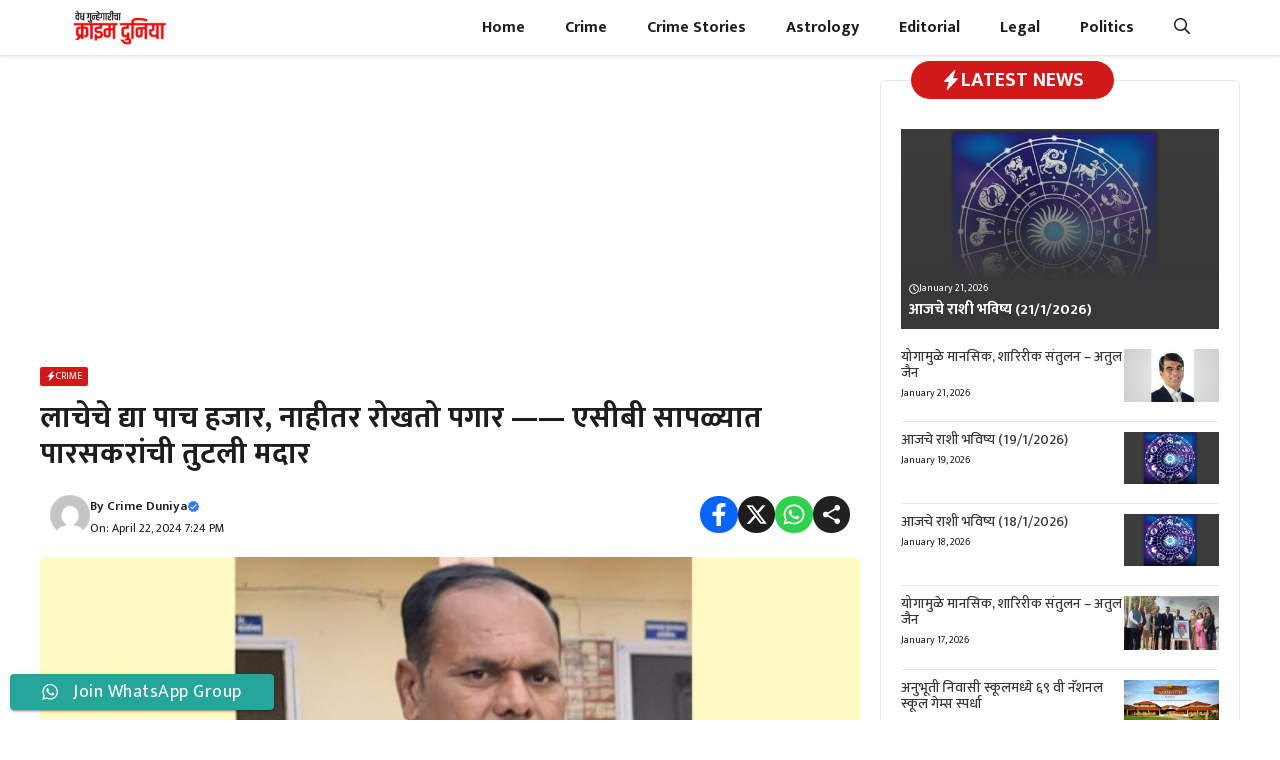

--- FILE ---
content_type: text/html; charset=utf-8
request_url: https://www.google.com/recaptcha/api2/aframe
body_size: 269
content:
<!DOCTYPE HTML><html><head><meta http-equiv="content-type" content="text/html; charset=UTF-8"></head><body><script nonce="rYAZPTzuj5OmpFdzXUqOvQ">/** Anti-fraud and anti-abuse applications only. See google.com/recaptcha */ try{var clients={'sodar':'https://pagead2.googlesyndication.com/pagead/sodar?'};window.addEventListener("message",function(a){try{if(a.source===window.parent){var b=JSON.parse(a.data);var c=clients[b['id']];if(c){var d=document.createElement('img');d.src=c+b['params']+'&rc='+(localStorage.getItem("rc::a")?sessionStorage.getItem("rc::b"):"");window.document.body.appendChild(d);sessionStorage.setItem("rc::e",parseInt(sessionStorage.getItem("rc::e")||0)+1);localStorage.setItem("rc::h",'1769083591227');}}}catch(b){}});window.parent.postMessage("_grecaptcha_ready", "*");}catch(b){}</script></body></html>